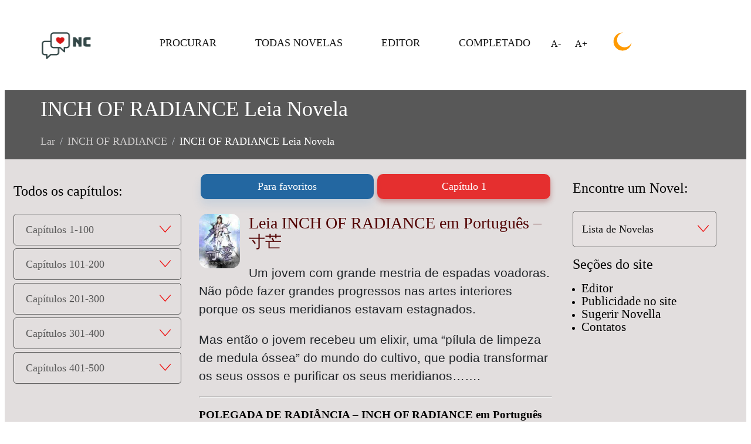

--- FILE ---
content_type: text/html; charset=UTF-8
request_url: https://novelschinesas.com/inch-of-radiance-pt/inch-of-radiance/
body_size: 14098
content:
<!doctype html><html lang="pt-PT" prefix="og: http://ogp.me/ns# article: http://ogp.me/ns/article# profile: http://ogp.me/ns/profile# fb: http://ogp.me/ns/fb#"><head> <meta charset="UTF-8"> <meta name="viewport" content="width=device-width, initial-scale=1, shrink-to-fit=no"> <link rel="profile" href="https://gmpg.org/xfn/11"> <link rel="apple-touch-icon" href="https://ranobe-novels.ru/wp-content/uploads/2021/10/logo-ranobe.png"> <title>INCH OF RADIANCE Leia Novela</title>
<link rel='preload' as='script' href='https://novelschinesas.com/wp-includes/js/jquery/jquery-migrate.min.js?ver=3.4.1'>
<link rel='preload' as='style' href='//novelschinesas.com/wp-content/cache/wpfc-minified/d681utep/brezw.css'><style type="text/css">div.heateor_sl_social_login_title,div.heateor_sl_login_container{text-align:center}ul.heateor_sl_login_ul{width:100%;text-align:center}div.heateor_sl_login_container ul.heateor_sl_login_ul li{float:none!important;display:inline-block}</style><script type="text/javascript">var heateorSlDefaultLang = 'en_US', heateorSlCloseIconPath = 'https://novelschinesas.com/wp-content/plugins/heateor-social-login/public/images/close.png';
var heateorSlSiteUrl = 'https://novelschinesas.com', heateorSlVerified = 0, heateorSlEmailPopup = 0;
</script><script> var heateorSlLoadingImgPath = 'https://novelschinesas.com/wp-content/plugins/heateor-social-login/public/../images/ajax_loader.gif'; var heateorSlAjaxUrl = 'https://novelschinesas.com/wp-admin/admin-ajax.php'; var heateorSlRedirectionUrl = 'https://novelschinesas.com/inch-of-radiance-pt/inch-of-radiance/'; var heateorSlRegRedirectionUrl = 'https://novelschinesas.com/inch-of-radiance-pt/inch-of-radiance/'; </script><script> var heateorSlFBKey = '', heateorSlSameTabLogin = '1', heateorSlVerified = 0; var heateorSlAjaxUrl = 'https://novelschinesas.com/wp-admin/admin-ajax.php'; var heateorSlPopupTitle = ''; var heateorSlEmailPopup = 0; var heateorSlEmailAjaxUrl = 'https://novelschinesas.com/wp-admin/admin-ajax.php'; var heateorSlEmailPopupTitle = ''; var heateorSlEmailPopupErrorMsg = ''; var heateorSlEmailPopupUniqueId = ''; var heateorSlEmailPopupVerifyMessage = ''; var heateorSlSteamAuthUrl = ""; var heateorSlCurrentPageUrl = 'https%3A%2F%2Fnovelschinesas.com%2Finch-of-radiance-pt%2Finch-of-radiance%2F';  var heateorMSEnabled = 0; var heateorSlTwitterAuthUrl = heateorSlSiteUrl + "?HeateorSlAuth=X&heateor_sl_redirect_to=" + heateorSlCurrentPageUrl; var heateorSlFacebookAuthUrl = heateorSlSiteUrl + "?HeateorSlAuth=Facebook&heateor_sl_redirect_to=" + heateorSlCurrentPageUrl; var heateorSlGoogleAuthUrl = heateorSlSiteUrl + "?HeateorSlAuth=Google&heateor_sl_redirect_to=" + heateorSlCurrentPageUrl; var heateorSlYoutubeAuthUrl = heateorSlSiteUrl + "?HeateorSlAuth=Youtube&heateor_sl_redirect_to=" + heateorSlCurrentPageUrl; var heateorSlLineAuthUrl = heateorSlSiteUrl + "?HeateorSlAuth=Line&heateor_sl_redirect_to=" + heateorSlCurrentPageUrl; var heateorSlLiveAuthUrl = heateorSlSiteUrl + "?HeateorSlAuth=Live&heateor_sl_redirect_to=" + heateorSlCurrentPageUrl; var heateorSlVkontakteAuthUrl = heateorSlSiteUrl + "?HeateorSlAuth=Vkontakte&heateor_sl_redirect_to=" + heateorSlCurrentPageUrl; var heateorSlLinkedinAuthUrl = heateorSlSiteUrl + "?HeateorSlAuth=Linkedin&heateor_sl_redirect_to=" + heateorSlCurrentPageUrl; var heateorSlSpotifyAuthUrl = heateorSlSiteUrl + "?HeateorSlAuth=Spotify&heateor_sl_redirect_to=" + heateorSlCurrentPageUrl; var heateorSlKakaoAuthUrl = heateorSlSiteUrl + "?HeateorSlAuth=Kakao&heateor_sl_redirect_to=" + heateorSlCurrentPageUrl; var heateorSlGithubAuthUrl = heateorSlSiteUrl + "?HeateorSlAuth=Github&heateor_sl_redirect_to=" + heateorSlCurrentPageUrl; var heateorSlWordpressAuthUrl = heateorSlSiteUrl + "?HeateorSlAuth=Wordpress&heateor_sl_redirect_to=" + heateorSlCurrentPageUrl; var heateorSlYahooAuthUrl = heateorSlSiteUrl + "?HeateorSlAuth=Yahoo&heateor_sl_redirect_to=" + heateorSlCurrentPageUrl; var heateorSlInstagramAuthUrl = heateorSlSiteUrl + "?HeateorSlAuth=Instagram&heateor_sl_redirect_to=" + heateorSlCurrentPageUrl; var heateorSlDribbbleAuthUrl = heateorSlSiteUrl + "?HeateorSlAuth=Dribbble&heateor_sl_redirect_to=" + heateorSlCurrentPageUrl; var heateorSlTwitchAuthUrl = heateorSlSiteUrl + "?HeateorSlAuth=Twitch&heateor_sl_redirect_to=" + heateorSlCurrentPageUrl; var heateorSlRedditAuthUrl = heateorSlSiteUrl + "?HeateorSlAuth=Reddit&heateor_sl_redirect_to=" + heateorSlCurrentPageUrl; var heateorSlDisqusAuthUrl = heateorSlSiteUrl + "?HeateorSlAuth=Disqus&heateor_sl_redirect_to=" + heateorSlCurrentPageUrl; var heateorSlFoursquareAuthUrl = heateorSlSiteUrl + "?HeateorSlAuth=Foursquare&heateor_sl_redirect_to=" + heateorSlCurrentPageUrl; var heateorSlDropboxAuthUrl = heateorSlSiteUrl + "?HeateorSlAuth=Dropbox&heateor_sl_redirect_to=" + heateorSlCurrentPageUrl; var heateorSlAmazonAuthUrl = heateorSlSiteUrl + "?HeateorSlAuth=Amazon&heateor_sl_redirect_to=" + heateorSlCurrentPageUrl; var heateorSlStackoverflowAuthUrl = heateorSlSiteUrl + "?HeateorSlAuth=Stackoverflow&heateor_sl_redirect_to=" + heateorSlCurrentPageUrl; var heateorSlDiscordAuthUrl = heateorSlSiteUrl + "?HeateorSlAuth=Discord&heateor_sl_redirect_to=" + heateorSlCurrentPageUrl; var heateorSlMailruAuthUrl = heateorSlSiteUrl + "?HeateorSlAuth=Mailru&heateor_sl_redirect_to=" + heateorSlCurrentPageUrl; var heateorSlYandexAuthUrl = heateorSlSiteUrl + "?HeateorSlAuth=Yandex&heateor_sl_redirect_to=" + heateorSlCurrentPageUrl ;var heateorSlOdnoklassnikiAuthUrl = heateorSlSiteUrl + "?HeateorSlAuth=Odnoklassniki&heateor_sl_redirect_to=" + heateorSlCurrentPageUrl;</script><script type="text/javascript">function heateorSlLoadEvent(e ) {var t=window.onload;if ( typeof window.onload!="function" ) {window.onload=e} else {window.onload=function() {t();e()}}}</script><meta name='robots' content='max-image-preview:large' /><style>img:is([sizes="auto" i],[sizes^="auto," i]){contain-intrinsic-size:3000px 1500px}</style><link rel="alternate" type="application/rss+xml" title="Novels Chinesas &raquo; INCH OF RADIANCE Leia Novela Comments Feed" href="https://novelschinesas.com/inch-of-radiance-pt/inch-of-radiance/feed/" /><style id='global-styles-inline-css' type='text/css'>:root{--wp--preset--aspect-ratio--square:1;--wp--preset--aspect-ratio--4-3:4/3;--wp--preset--aspect-ratio--3-4:3/4;--wp--preset--aspect-ratio--3-2:3/2;--wp--preset--aspect-ratio--2-3:2/3;--wp--preset--aspect-ratio--16-9:16/9;--wp--preset--aspect-ratio--9-16:9/16;--wp--preset--color--black:#000000;--wp--preset--color--cyan-bluish-gray:#abb8c3;--wp--preset--color--white:#ffffff;--wp--preset--color--pale-pink:#f78da7;--wp--preset--color--vivid-red:#cf2e2e;--wp--preset--color--luminous-vivid-orange:#ff6900;--wp--preset--color--luminous-vivid-amber:#fcb900;--wp--preset--color--light-green-cyan:#7bdcb5;--wp--preset--color--vivid-green-cyan:#00d084;--wp--preset--color--pale-cyan-blue:#8ed1fc;--wp--preset--color--vivid-cyan-blue:#0693e3;--wp--preset--color--vivid-purple:#9b51e0;--wp--preset--gradient--vivid-cyan-blue-to-vivid-purple:linear-gradient(135deg,rgba(6,147,227,1) 0%,rgb(155,81,224) 100%);--wp--preset--gradient--light-green-cyan-to-vivid-green-cyan:linear-gradient(135deg,rgb(122,220,180) 0%,rgb(0,208,130) 100%);--wp--preset--gradient--luminous-vivid-amber-to-luminous-vivid-orange:linear-gradient(135deg,rgba(252,185,0,1) 0%,rgba(255,105,0,1) 100%);--wp--preset--gradient--luminous-vivid-orange-to-vivid-red:linear-gradient(135deg,rgba(255,105,0,1) 0%,rgb(207,46,46) 100%);--wp--preset--gradient--very-light-gray-to-cyan-bluish-gray:linear-gradient(135deg,rgb(238,238,238) 0%,rgb(169,184,195) 100%);--wp--preset--gradient--cool-to-warm-spectrum:linear-gradient(135deg,rgb(74,234,220) 0%,rgb(151,120,209) 20%,rgb(207,42,186) 40%,rgb(238,44,130) 60%,rgb(251,105,98) 80%,rgb(254,248,76) 100%);--wp--preset--gradient--blush-light-purple:linear-gradient(135deg,rgb(255,206,236) 0%,rgb(152,150,240) 100%);--wp--preset--gradient--blush-bordeaux:linear-gradient(135deg,rgb(254,205,165) 0%,rgb(254,45,45) 50%,rgb(107,0,62) 100%);--wp--preset--gradient--luminous-dusk:linear-gradient(135deg,rgb(255,203,112) 0%,rgb(199,81,192) 50%,rgb(65,88,208) 100%);--wp--preset--gradient--pale-ocean:linear-gradient(135deg,rgb(255,245,203) 0%,rgb(182,227,212) 50%,rgb(51,167,181) 100%);--wp--preset--gradient--electric-grass:linear-gradient(135deg,rgb(202,248,128) 0%,rgb(113,206,126) 100%);--wp--preset--gradient--midnight:linear-gradient(135deg,rgb(2,3,129) 0%,rgb(40,116,252) 100%);--wp--preset--font-size--small:13px;--wp--preset--font-size--medium:20px;--wp--preset--font-size--large:36px;--wp--preset--font-size--x-large:42px;--wp--preset--spacing--20:0.44rem;--wp--preset--spacing--30:0.67rem;--wp--preset--spacing--40:1rem;--wp--preset--spacing--50:1.5rem;--wp--preset--spacing--60:2.25rem;--wp--preset--spacing--70:3.38rem;--wp--preset--spacing--80:5.06rem;--wp--preset--shadow--natural:6px 6px 9px rgba(0,0,0,0.2);--wp--preset--shadow--deep:12px 12px 50px rgba(0,0,0,0.4);--wp--preset--shadow--sharp:6px 6px 0px rgba(0,0,0,0.2);--wp--preset--shadow--outlined:6px 6px 0px -3px rgba(255,255,255,1),6px 6px rgba(0,0,0,1);--wp--preset--shadow--crisp:6px 6px 0px rgba(0,0,0,1)}:where(.is-layout-flex){gap:0.5em}:where(.is-layout-grid){gap:0.5em}body .is-layout-flex{display:flex}.is-layout-flex{flex-wrap:wrap;align-items:center}.is-layout-flex >:is(*,div){margin:0}body .is-layout-grid{display:grid}.is-layout-grid >:is(*,div){margin:0}:where(.wp-block-columns.is-layout-flex){gap:2em}:where(.wp-block-columns.is-layout-grid){gap:2em}:where(.wp-block-post-template.is-layout-flex){gap:1.25em}:where(.wp-block-post-template.is-layout-grid){gap:1.25em}.has-black-color{color:var(--wp--preset--color--black) !important}.has-cyan-bluish-gray-color{color:var(--wp--preset--color--cyan-bluish-gray) !important}.has-white-color{color:var(--wp--preset--color--white) !important}.has-pale-pink-color{color:var(--wp--preset--color--pale-pink) !important}.has-vivid-red-color{color:var(--wp--preset--color--vivid-red) !important}.has-luminous-vivid-orange-color{color:var(--wp--preset--color--luminous-vivid-orange) !important}.has-luminous-vivid-amber-color{color:var(--wp--preset--color--luminous-vivid-amber) !important}.has-light-green-cyan-color{color:var(--wp--preset--color--light-green-cyan) !important}.has-vivid-green-cyan-color{color:var(--wp--preset--color--vivid-green-cyan) !important}.has-pale-cyan-blue-color{color:var(--wp--preset--color--pale-cyan-blue) !important}.has-vivid-cyan-blue-color{color:var(--wp--preset--color--vivid-cyan-blue) !important}.has-vivid-purple-color{color:var(--wp--preset--color--vivid-purple) !important}.has-black-background-color{background-color:var(--wp--preset--color--black) !important}.has-cyan-bluish-gray-background-color{background-color:var(--wp--preset--color--cyan-bluish-gray) !important}.has-white-background-color{background-color:var(--wp--preset--color--white) !important}.has-pale-pink-background-color{background-color:var(--wp--preset--color--pale-pink) !important}.has-vivid-red-background-color{background-color:var(--wp--preset--color--vivid-red) !important}.has-luminous-vivid-orange-background-color{background-color:var(--wp--preset--color--luminous-vivid-orange) !important}.has-luminous-vivid-amber-background-color{background-color:var(--wp--preset--color--luminous-vivid-amber) !important}.has-light-green-cyan-background-color{background-color:var(--wp--preset--color--light-green-cyan) !important}.has-vivid-green-cyan-background-color{background-color:var(--wp--preset--color--vivid-green-cyan) !important}.has-pale-cyan-blue-background-color{background-color:var(--wp--preset--color--pale-cyan-blue) !important}.has-vivid-cyan-blue-background-color{background-color:var(--wp--preset--color--vivid-cyan-blue) !important}.has-vivid-purple-background-color{background-color:var(--wp--preset--color--vivid-purple) !important}.has-black-border-color{border-color:var(--wp--preset--color--black) !important}.has-cyan-bluish-gray-border-color{border-color:var(--wp--preset--color--cyan-bluish-gray) !important}.has-white-border-color{border-color:var(--wp--preset--color--white) !important}.has-pale-pink-border-color{border-color:var(--wp--preset--color--pale-pink) !important}.has-vivid-red-border-color{border-color:var(--wp--preset--color--vivid-red) !important}.has-luminous-vivid-orange-border-color{border-color:var(--wp--preset--color--luminous-vivid-orange) !important}.has-luminous-vivid-amber-border-color{border-color:var(--wp--preset--color--luminous-vivid-amber) !important}.has-light-green-cyan-border-color{border-color:var(--wp--preset--color--light-green-cyan) !important}.has-vivid-green-cyan-border-color{border-color:var(--wp--preset--color--vivid-green-cyan) !important}.has-pale-cyan-blue-border-color{border-color:var(--wp--preset--color--pale-cyan-blue) !important}.has-vivid-cyan-blue-border-color{border-color:var(--wp--preset--color--vivid-cyan-blue) !important}.has-vivid-purple-border-color{border-color:var(--wp--preset--color--vivid-purple) !important}.has-vivid-cyan-blue-to-vivid-purple-gradient-background{background:var(--wp--preset--gradient--vivid-cyan-blue-to-vivid-purple) !important}.has-light-green-cyan-to-vivid-green-cyan-gradient-background{background:var(--wp--preset--gradient--light-green-cyan-to-vivid-green-cyan) !important}.has-luminous-vivid-amber-to-luminous-vivid-orange-gradient-background{background:var(--wp--preset--gradient--luminous-vivid-amber-to-luminous-vivid-orange) !important}.has-luminous-vivid-orange-to-vivid-red-gradient-background{background:var(--wp--preset--gradient--luminous-vivid-orange-to-vivid-red) !important}.has-very-light-gray-to-cyan-bluish-gray-gradient-background{background:var(--wp--preset--gradient--very-light-gray-to-cyan-bluish-gray) !important}.has-cool-to-warm-spectrum-gradient-background{background:var(--wp--preset--gradient--cool-to-warm-spectrum) !important}.has-blush-light-purple-gradient-background{background:var(--wp--preset--gradient--blush-light-purple) !important}.has-blush-bordeaux-gradient-background{background:var(--wp--preset--gradient--blush-bordeaux) !important}.has-luminous-dusk-gradient-background{background:var(--wp--preset--gradient--luminous-dusk) !important}.has-pale-ocean-gradient-background{background:var(--wp--preset--gradient--pale-ocean) !important}.has-electric-grass-gradient-background{background:var(--wp--preset--gradient--electric-grass) !important}.has-midnight-gradient-background{background:var(--wp--preset--gradient--midnight) !important}.has-small-font-size{font-size:var(--wp--preset--font-size--small) !important}.has-medium-font-size{font-size:var(--wp--preset--font-size--medium) !important}.has-large-font-size{font-size:var(--wp--preset--font-size--large) !important}.has-x-large-font-size{font-size:var(--wp--preset--font-size--x-large) !important}:where(.wp-block-post-template.is-layout-flex){gap:1.25em}:where(.wp-block-post-template.is-layout-grid){gap:1.25em}:where(.wp-block-columns.is-layout-flex){gap:2em}:where(.wp-block-columns.is-layout-grid){gap:2em}:root:where(.wp-block-pullquote){font-size:1.5em;line-height:1.6}</style><!-- <link rel='stylesheet' id='ranobe-novels-style-css' href='https://novelschinesas.com/wp-content/themes/ranobe-novels/style.css?ver=6.8.3' type='text/css' media='all' /> --><!-- <link rel='stylesheet' id='heateor_sl_frontend_css-css' href='https://novelschinesas.com/wp-content/plugins/heateor-social-login/public/css/heateor-social-login-public.css?ver=1.1.39' type='text/css' media='all' /> --><!-- <link rel='stylesheet' id='dashicons-css' href='https://novelschinesas.com/wp-includes/css/dashicons.min.css?ver=6.8.3' type='text/css' media='all' /> --><!-- <link rel='stylesheet' id='thickbox-css' href='https://novelschinesas.com/wp-includes/js/thickbox/thickbox.css?ver=6.8.3' type='text/css' media='all' /> -->
<link rel="stylesheet" type="text/css" href="//novelschinesas.com/wp-content/cache/wpfc-minified/d681utep/brezw.css" media="all"/><script src="https://novelschinesas.com/wp-includes/js/jquery/jquery.min.js?ver=3.7.1" id="jquery-core-js" defer></script><script type="text/javascript" src="https://novelschinesas.com/wp-includes/js/jquery/jquery-migrate.min.js?ver=3.4.1" id="jquery-migrate-js"></script><link rel="https://api.w.org/" href="https://novelschinesas.com/wp-json/" /><link rel="alternate" title="JSON" type="application/json" href="https://novelschinesas.com/wp-json/wp/v2/posts/1910094" /><link rel="EditURI" type="application/rsd+xml" title="RSD" href="https://novelschinesas.com/xmlrpc.php?rsd" /><meta name="generator" content="WordPress 6.8.3" /><link rel="canonical" href="https://novelschinesas.com/inch-of-radiance-pt/inch-of-radiance/" /><link rel='shortlink' href='https://novelschinesas.com/?p=1910094' /><link rel="alternate" title="oEmbed (JSON)" type="application/json+oembed" href="https://novelschinesas.com/wp-json/oembed/1.0/embed?url=https%3A%2F%2Fnovelschinesas.com%2Finch-of-radiance-pt%2Finch-of-radiance%2F" /><link rel="alternate" title="oEmbed (XML)" type="text/xml+oembed" href="https://novelschinesas.com/wp-json/oembed/1.0/embed?url=https%3A%2F%2Fnovelschinesas.com%2Finch-of-radiance-pt%2Finch-of-radiance%2F&#038;format=xml" /><script type="text/javascript">(function(url){if(/(?:Chrome\/26\.0\.1410\.63 Safari\/537\.31|WordfenceTestMonBot)/.test(navigator.userAgent)){ return; }var addEvent = function(evt, handler) {if (window.addEventListener) {document.addEventListener(evt, handler, false);} else if (window.attachEvent) {document.attachEvent('on' + evt, handler);}};var removeEvent = function(evt, handler) {if (window.removeEventListener) {document.removeEventListener(evt, handler, false);} else if (window.detachEvent) {document.detachEvent('on' + evt, handler);}};var evts = 'contextmenu dblclick drag dragend dragenter dragleave dragover dragstart drop keydown keypress keyup mousedown mousemove mouseout mouseover mouseup mousewheel scroll'.split(' ');var logHuman = function() {if (window.wfLogHumanRan) { return; }window.wfLogHumanRan = true;var wfscr = document.createElement('script');wfscr.type = 'text/javascript';wfscr.async = true;wfscr.src = url + '&r=' + Math.random();(document.getElementsByTagName('head')[0]||document.getElementsByTagName('body')[0]).appendChild(wfscr);for (var i = 0; i < evts.length; i++) {removeEvent(evts[i], logHuman);}};for (var i = 0; i < evts.length; i++) {addEvent(evts[i], logHuman);}})('//novelschinesas.com/?wordfence_lh=1&hid=4DE6A71C06E40909EE0A4EA479121FC1');
</script><link rel="pingback" href="https://novelschinesas.com/xmlrpc.php"><meta name="description" content="Leia INCH OF RADIANCE em Português &#8211; 寸芒 Um jovem com grande mestria de espadas voadoras. Não pôde fazer grandes progressos nas artes interiores porque os seus meridianos estavam estagnados. Mas então o jovem recebeu..." /><link rel="icon" href="https://novelschinesas.com/wp-content/uploads/2021/03/favicon-32x32-1.png" sizes="32x32" /><link rel="icon" href="https://novelschinesas.com/wp-content/uploads/2021/03/favicon-32x32-1.png" sizes="192x192" /><link rel="apple-touch-icon" href="https://novelschinesas.com/wp-content/uploads/2021/03/favicon-32x32-1.png" /><meta name="msapplication-TileImage" content="https://novelschinesas.com/wp-content/uploads/2021/03/favicon-32x32-1.png" /><meta property="og:locale" content="en_US"/><meta property="og:site_name" content="Novels Chinesas"/><meta property="og:title" content="INCH OF RADIANCE"/><meta property="og:url" content="https://novelschinesas.com/inch-of-radiance-pt/inch-of-radiance/"/><meta property="og:type" content="article"/><meta property="og:image" content="https://novelschinesas.com/wp-content/uploads/2022/04/INCH-OF-RADIANCE-portugues-–-Novel-Chinesa.jpg"/><meta property="og:description" content="Leia INCH OF RADIANCE em Português - 寸芒 Um jovem com grande mestria de espadas voadoras. Não pôde fazer grandes progressos nas artes interiores porque os seus meridianos estavam estagnados. Mas então o jovem recebeu um elixir, uma &quot;pílula de limpeza de medula óssea&quot; do mundo do cultivo, qu"/><meta name="twitter:title" content="INCH OF RADIANCE"/><meta name="twitter:url" content="https://novelschinesas.com/inch-of-radiance-pt/inch-of-radiance/"/><meta name="twitter:description" content="Leia INCH OF RADIANCE em Português - 寸芒 Um jovem com grande mestria de espadas voadoras. Não pôde fazer grandes progressos nas artes interiores porque os seus meridianos estavam estagnados. Mas então o jovem recebeu um elixir, uma &quot;pílula de limpeza de medula óssea&quot; do mundo do cultivo, qu"/><meta name="twitter:image" content="https://novelschinesas.com/wp-content/uploads/2022/04/INCH-OF-RADIANCE-portugues-–-Novel-Chinesa.jpg"/><meta name="twitter:card" content="summary_large_image"/><meta itemprop="name" content="INCH OF RADIANCE"/><meta itemprop="description" content="Leia INCH OF RADIANCE em Português - 寸芒 Um jovem com grande mestria de espadas voadoras. Não pôde fazer grandes progressos nas artes interiores porque os seus meridianos estavam estagnados. Mas então o jovem recebeu um elixir, uma &quot;pílula de limpeza de medula óssea&quot; do mundo do cultivo, qu"/><meta itemprop="image" content="https://novelschinesas.com/wp-content/uploads/2022/04/INCH-OF-RADIANCE-portugues-–-Novel-Chinesa.jpg"/> </head><body> <header id="masthead" class="blog-header" itemscope itemtype="http://schema.org/WPHeader"> <span onclick="topFunction();" id="top" class=""> <img style="width: 40px; height: 40px" src="https://novelschinesas.com/wp-content/themes/ranobe-novels/pics/top-32.png" alt="наверх"> </span> <nav class="navbar container"> <div class="logo-wrapper"> <a href="https://novelschinesas.com/" class="custom-logo-link" rel="home"><img width="84" height="50" src="https://novelschinesas.com/wp-content/uploads/2021/11/079a06c6095440ce9e36f92080fc054b.png" class="custom-logo" alt="Novels Chinesas Leia, Edite, Melhore!" decoding="async" /></a> </div> <div class="collapse navbar-collapse" id="navbarDropdown"> <div class="menu-main-container"><ul id="menu-main" class="menu"><li id="menu-item-939950" class="menu-item menu-item-type-post_type menu-item-object-page menu-item-939950"><a href="https://novelschinesas.com/search/">PROCURAR</a></li><li id="menu-item-1706560" class="menu-item menu-item-type-post_type menu-item-object-page menu-item-1706560"><a href="https://novelschinesas.com/todos-os-romances/">TODAS NOVELAS</a></li><li id="menu-item-1597827" class="menu-item menu-item-type-post_type menu-item-object-page menu-item-1597827"><a href="https://novelschinesas.com/editar-novelas-leves-ranobe-e-manga/">EDITOR</a></li><li id="menu-item-939958" class="menu-item menu-item-type-post_type menu-item-object-page menu-item-939958"><a href="https://novelschinesas.com/concluido/">COMPLETADO</a></li></ul></div> <span class="navbar-close"> <img style="width: 32px; height: 32px" src="https://novelschinesas.com/wp-content/themes/ranobe-novels/pics/icons/close-white.png" alt="Fechar menu" title="Fechar menu"> </span> </div> <div class="controls-wrapper"> <span id="decrease">А-</span> <span id="increase">А+</span> <span class="day-night" id="day_night" onclick="toggle_light_mode()"> <img style="width: 32px; height: 32px" src="https://novelschinesas.com/wp-content/themes/ranobe-novels/pics/icons/day.svg" alt="Modo diurno e noturno" title="Modo diurno e noturno"> </span> </div> <button class="navbar-toggler" type="button" data-toggle="collapse" data-target="#navbarDropdown" aria-controls="navbarDropdown" aria-expanded="false" aria-label="Toggle navigation" onclick="toggleMenu()"> <span class="navbar-toggler-icon"></span> </button></nav></header><script>toggle_light_mode = (function () {let homePath = 'https://novelschinesas.com/wp-content/themes/ranobe-novels';
let moon = homePath + '/pics/icons/day.svg';let sun = homePath + '/pics/icons/sun.png';function toggle_light_mode() {let btn = event.target;let app = document.getElementsByTagName("BODY")[0];if (localStorage.lightMode == "dark") {localStorage.lightMode = "light";app.setAttribute("data-light-mode", "light");btn.src = moon;} else {localStorage.lightMode = "dark";app.setAttribute("data-light-mode", "dark");btn.src = sun;}}let app = document.getElementsByTagName("BODY")[0];if (localStorage.lightMode == "dark") {let btn = app.querySelector(".day-night img");app.setAttribute("data-light-mode", "dark");btn.src = sun;}return toggle_light_mode;})();</script><div class="container pt-2 pb-2 bg-breadcrumb hidden-sm"> <div class="breadcrumb-wrap main-margin"> <nav aria-label="breadcrumb-nav"> <h1 class="breadcrumb-title">INCH OF RADIANCE Leia Novela</h1> <ol class="breadcrumb"><li class="breadcrumb-item"><a href="https://novelschinesas.com">Lar</a></li><li class="breadcrumb-item"><a href="https://novelschinesas.com/novel/inch-of-radiance-pt/" rel="category tag">INCH OF RADIANCE</a></li><li class='breadcrumb-item active'>INCH OF RADIANCE Leia Novela</li></ol> </nav> </div></div> <main class="container post-bg"> <div class="text-center"> <span id="edit-post" class="edit-post-btn" onclick="startEdit()"> <img style="width: 40px; height: 40px" src="https://novelschinesas.com/wp-content/themes/ranobe-novels/pics/edit-32.png" alt="Editar"> </span> <span class="show-message hidden"></span> </div> <div class="row"> <aside class="col-lg-3 blog-sidebar hidden-sm"> <div class="row justify-content-center"> <div class="left-menu-wrapper p-3"> <h4 class="mt-5 mb-5">Todos os capítulos:</h4> <ul class="myUL" data-count="488" data-cat="965"> <li class="ex1"> <span class="caret" data-id="1"> Capítulos 1-100 <img class="left-menu-img" src="https://novelschinesas.com/wp-content/themes/ranobe-novels/pics/icons/left-menu-closed.svg" alt="menu-item"> </span> <ul class="nested"></ul> </li> <li class="ex1"> <span class="caret" data-id="2"> Capítulos 101-200 <img class="left-menu-img" src="https://novelschinesas.com/wp-content/themes/ranobe-novels/pics/icons/left-menu-closed.svg" alt="menu-item"> </span> <ul class="nested"></ul> </li> <li class="ex1"> <span class="caret" data-id="3"> Capítulos 201-300 <img class="left-menu-img" src="https://novelschinesas.com/wp-content/themes/ranobe-novels/pics/icons/left-menu-closed.svg" alt="menu-item"> </span> <ul class="nested"></ul> </li> <li class="ex1"> <span class="caret" data-id="4"> Capítulos 301-400 <img class="left-menu-img" src="https://novelschinesas.com/wp-content/themes/ranobe-novels/pics/icons/left-menu-closed.svg" alt="menu-item"> </span> <ul class="nested"></ul> </li> <li class="ex1"> <span class="caret" data-id="5"> Capítulos 401-500 <img class="left-menu-img" src="https://novelschinesas.com/wp-content/themes/ranobe-novels/pics/icons/left-menu-closed.svg" alt="menu-item"> </span> <ul class="nested"></ul> </li> </ul> </div></div> </aside> <div class="col-lg-6 col-md-12"> <div class="pt-5 px-3 row justify-content-between post-top-prev-next"> <div class="select-wrapper hidden-xl cursor-pointer col-md-4 text-center"> <span class="js-load-mobile-menu btn-block btn-dark-green d-inline-block">Capítulos</span> </div> <div class="cursor-pointer col-md-4 col-lg-6 text-center"> <span class="btn-dark-blue btn d-inline-block" onclick="showLogin()"> Para favoritos</span> </div> <div class="start-reading col-md-4 col-lg-6 text-center"> <a class="event-right btn btn-red d-inline-block" href="https://novelschinesas.com/inch-of-radiance-pt/ior-capitulo-1-star-lo/">Capítulo 1</a> </div> </div> <article id="post-1910094" class="px-3"> <header class="entry-header"> </header> <div class="entry-content mt-5"> <a href="https://novelschinesas.com/inch-of-radiance-pt/inch-of-radiance/" class="js-remove"> <div class="mr-3 float-left post__img"> <img src="https://novelschinesas.com/wp-content/uploads/2022/04/INCH-OF-RADIANCE-portugues-–-Novel-Chinesa.jpg" alt="INCH OF RADIANCE Leia Novela"> </div> </a><div class="js-full-content"><h2 class="has-text-align-center wp-block-heading">Leia INCH OF RADIANCE em Português &#8211; 寸芒</h2><p>Um jovem com grande mestria de espadas voadoras. Não pôde fazer grandes progressos nas artes interiores porque os seus meridianos estavam estagnados.</p><p>Mas então o jovem recebeu um elixir, uma &#8220;pílula de limpeza de medula óssea&#8221; do mundo do cultivo, que podia transformar os seus ossos e purificar os seus meridianos&#8230;&#8230;.</p><hr class="wp-block-separator"/><h3 class="has-text-align-center wp-block-heading">POLEGADA DE RADIÂNCIA &#8211; INCH OF RADIANCE em Português</h3><p><strong>Nomes Associados</strong></p><ul class="wp-block-list"><li>寸芒</li></ul><p><strong>Autor:</strong></p><ul class="wp-block-list"><li>I Eat Tomatoes</li></ul></div><p class="mb-2"><strong>Uma fonte: </strong>qidian.com</p> <div><span class="tag"><b>Gênero: </b><a href="https://novelschinesas.com/novels/action/" rel="tag">Action</a>, <a href="https://novelschinesas.com/novels/adventure/" rel="tag">Adventure</a>, <a href="https://novelschinesas.com/novels/fantasy/" rel="tag">Fantasy</a>, <a href="https://novelschinesas.com/novels/martial-arts/" rel="tag">Martial Arts</a>, <a href="https://novelschinesas.com/novels/ranobe/" rel="tag">Ranobe</a>, <a href="https://novelschinesas.com/novels/xuanhuan/" rel="tag">Xuanhuan</a></span> </div> <div class="my-2"> </div> </div></article> <div class="p-3 mt-5 mb-5"> <h4 class="pb-3">Mais Novelas do autor:</h4> <h3 class="last-chapters"><a class="text-decoration-none" href="https://novelschinesas.com/coiling-dragon/coiling-dragon/"><span class="text-orange">COILING DRAGON</span> de I Eat Tomatoes </a></h3><h3 class="last-chapters"><a class="text-decoration-none" href="https://novelschinesas.com/desolate-era/desolate-era/"><span class="text-orange">THE DESOLATE ERA</span> de I Eat Tomatoes </a></h3><h3 class="last-chapters"><a class="text-decoration-none" href="https://novelschinesas.com/swallowed-star/swallowed-star/"><span class="text-orange">SWALLOWED STAR</span> de I Eat Tomatoes </a></h3> </div> <div class="button-wrapper px-3 pb-2"> <div class="row justify-content-between"> <div class="like-button" title="Apreciada 313 pessoas - Junte-se!"> <span class="mr-2 cursor-pointer" onclick="addLike()"> <i data-feather="thumbs-up" class="like-img text-red"></i> </span> <span class="font-16">VOTO! <span class="post-like">5</span> | <span class="cat-like">313</span> </span> </div> </div></div><script>function addLike() {let post = "1910094",cat = "965",sendUrl = document.location.origin + '/wp-admin/admin-ajax.php',result = event.target,postOut = result.parentNode.parentNode.querySelector(".post-like"),catOut = result.parentNode.parentNode.querySelector(".cat-like"),data = {action: 'create_like',post: post,cat: cat,security: myajax.nonce,};if (localStorage.getItem('Chapter-' + post)) {if (postOut.classList.contains("text-green")) {postOut.classList.remove("text-green");}postOut.classList.add("text-red");if (catOut.classList.contains("text-green")) {catOut.classList.remove("text-green");}catOut.classList.add("text-red");} else {localStorage.setItem('Chapter-' + post, 1);jQuery.ajax({url: sendUrl,type: 'POST',data: data,success: function (response) {if (response == 1) {postOut.innerText = +postOut.innerText + 1;catOut.innerText = +catOut.innerText + 1;postOut.classList.add("text-green");catOut.classList.add("text-green");} else {console.log(response + 'fail')
}}});}}</script> <div class="px-3 pr-4"> <div id="comments" class="comments-area"> <div id="respond" class="comment-respond"><h3 id="reply-title" class="comment-reply-title">Escreva algumas linhas: <small><a rel="nofollow" id="cancel-comment-reply-link" href="/inch-of-radiance-pt/inch-of-radiance/#respond" style="display:none;">Cancelar resposta</a></small></h3><form action="https://novelschinesas.com/wp-comments-post.php" method="post" id="commentform" class="comment-form"><div class="heateor_sl_outer_login_container"><div class="heateor_sl_title">Entre com seu ID Social</div><div class="heateor_sl_login_container"><ul class="heateor_sl_login_ul"><li><i id="heateorSlGoogleButton" class="heateorSlLogin heateorSlGoogleBackground heateorSlGoogleLogin" alt="Login with Google" title="Login with Google" onclick="heateorSlCommentFormLogin = true;heateorSlInitiateLogin( this, 'google' )" ><ss style="display:block" class="heateorSlLoginSvg heateorSlGoogleLoginSvg"></ss></i></li></ul></div></div><div style="clear:both; margin-bottom: 6px"></div><p class="comment-notes"><span id="email-notes">Seu endereço de e-mail não será publicado. Os campos obrigatórios são marcados com *</span></p> <div class="form-group"><label for="comment">Enviar comentário</label><textarea class="form-control" rows="10" id="comment" name="comment" aria-required="true"></textarea></div><div class="form-group"><label for="author">Seu nome</label> <span class="required">*</span><input class="form-control" id="author" name="author" type="text" placeholder="Nome" value="" size="30" aria-required='true' /></div><div class="form-group"><label for="email">Seu e-mail</label> <span class="required">*</span><input class="form-control" id="email" name="email" placeholder="E-mail" type="text" value="" size="30" aria-required='true' /></div><p class="comment-form-cookies-consent"><input id="wp-comment-cookies-consent" name="wp-comment-cookies-consent" type="checkbox" value="yes" /> <label for="wp-comment-cookies-consent">Save my name, email, and website in this browser for the next time I comment.</label></p><p class="form-submit"><input name="submit" type="submit" id="submit" class="btn btn-dark-red no-border cursor-pointer" value="Mandar" /> <input type='hidden' name='comment_post_ID' value='1910094' id='comment_post_ID' /><input type='hidden' name='comment_parent' id='comment_parent' value='0' /></p><p style="display: none;"><input type="hidden" id="akismet_comment_nonce" name="akismet_comment_nonce" value="bd70568ffd" /></p><p style="display: none !important;" class="akismet-fields-container" data-prefix="ak_"><label>&#916;<textarea name="ak_hp_textarea" cols="45" rows="8" maxlength="100"></textarea></label><input type="hidden" id="ak_js_1" name="ak_js" value="17"/><script>document.getElementById( "ak_js_1" ).setAttribute( "value", ( new Date() ).getTime() );</script></p></form></div></div><script>jQuery('.comment-reply-link').on('click', function () {// get old title
let old_text = jQuery('#reply-title').html();// split by title and 'cancel reply' link
let splited = old_text.split(/<small>(.*?)<\/small>/);// add the new title in span (for styling purposes)
let replyTo = `<span class="replay-to-text">Responder </span>`;let newText = old_text.replace(splited[0], replyTo);jQuery('#reply-title').html(newText);// add this line if the 'cansel reply' link is hidden
jQuery('#cancel-comment-reply-link').show();})
</script> </div> </div> <aside class="col-lg-3 blog-sidebar hidden-sm"> <div class="mt-5 sidebar-wrapper-inner p-4 my-3"> <div class="widget-wrapper"> <span class="h5 mb-5 d-block">Encontre um Novel:</span> <div class="form-wrapper"> <div class="btn-cats main-bg text-black border-dark cursor-pointer js-show-cats" onclick="catFill()"> <span class="ml-3 d-block" style="width: 90%">Lista de Novelas <img width="23" height="13" class="float-right" style="position: relative; top: 3px" src="https://novelschinesas.com/wp-content/themes/ranobe-novels/pics/icons/left-menu-closed.svg" alt="Категории"> </span> </div> </div></div> <div class="mt-3"> <section id="nav_menu-4" class="widget widget_nav_menu"><h4 class="widget-title">Seções do site</h4><div class="menu-pages-container"><ul id="menu-pages" class="menu"><li id="menu-item-1597826" class="menu-item menu-item-type-post_type menu-item-object-page menu-item-1597826"><a href="https://novelschinesas.com/editar-novelas-leves-ranobe-e-manga/">Editor</a></li><li id="menu-item-950351" class="menu-item menu-item-type-post_type menu-item-object-page menu-item-950351"><a href="https://novelschinesas.com/publicidade-no-site/">Publicidade no site</a></li><li id="menu-item-950354" class="menu-item menu-item-type-post_type menu-item-object-page menu-item-950354"><a href="https://novelschinesas.com/sugerir-romance-leve/">Sugerir Novella</a></li><li id="menu-item-950356" class="menu-item menu-item-type-post_type menu-item-object-page menu-item-950356"><a href="https://novelschinesas.com/contatos/">Contatos</a></li></ul></div></section> </div></div> </aside> </div> <div class="hidden" id="base-form"> <div class="form"> <div> <textarea style="width: 100%; height: 150px" class="textarea-base hidden" disabled></textarea> </div> <div> <textarea style="width: 100%; height: 150px" class="textarea-edited"
onkeyup="textAreaAdjust(this);"></textarea> </div> <div class="mb-1 text-right"> <img class="btn-cancel cursor-pointer mr-2" src="https://novelschinesas.com/wp-content/themes/ranobe-novels/pics/x-mark-32-red.png" alt="Cancelamento" title="Cancelamento"> <img class="btn-send cursor-pointer" src="https://novelschinesas.com/wp-content/themes/ranobe-novels/pics/approve-32.png" alt="Aprovar" title="Aprovar"> </div> </div> </div> <div class="js-post-data hidden" data-id="1910094" data-title="INCH OF RADIANCE Leia Novela" data-link="https://novelschinesas.com/?post_type=post&p=1910094" data-cat="965" data-user="0" data-username="" data-moderate="" ></div> <div class="hidden js-redactor-mode"></div><script>//function to correct mistakes
function moderatePost() {let postData = document.querySelector('.js-post-data')
let postID = postData.dataset.id;let postTitle = postData.dataset.title;let postLink = postData.dataset.link;let catID = postData.dataset.cat;let userID = postData.dataset.user;let userName = postData.dataset.username;const content = document.querySelector(".entry-content");[...content.querySelectorAll("p")].forEach((p) => {p.setAttribute('data-id', postID);p.innerHTML = `
<span>${p.innerHTML}</span><img class="btn-edit cursor-pointer ml-1"
src="https://novelschinesas.com/wp-content/themes/ranobe-novels/pics/edit-24.png"
alt="Editar"
title="Editar">`;});content.addEventListener("click", (event) => {if (event.target.classList.contains("btn-edit")) {editText(event.target.parentNode);event.target.classList.add("hidden");const forms = event.target.parentNode.parentNode.querySelectorAll(".form");forms.forEach((form) => {textAreaAdjust(form.querySelector(".textarea-edited"));})
}if (event.target.classList.contains("btn-send")) {const form = event.target.closest(".form");let id = form.dataset.id;const base = form.querySelector(".textarea-base").value;let edited = form.querySelector(".textarea-edited").value;let confirmalert = confirm("Enviar para moderação");let _url = 'https://novelschinesas.com/wp-content/themes/ranobe-novels/template-parts/editor/update-post.php';
if (confirmalert == true) {let data = {updateId: id,updateTitle: postTitle,updateLink: postLink,updateBase: base,updateMessage: edited,catID: catID,userID: userID,userName: userName
};query(_url, data);form.parentNode.removeChild(form);}}if (event.target.classList.contains("btn-cancel")) {const form = event.target.closest(".form");form.classList.add("hidden");form.previousSibling.querySelector(".btn-edit").classList.toggle("hidden");}if (event.target.classList.contains("btn-success")) {const form = event.target.closest(".border-dark");form.parentNode.classList.add("hidden");}if (event.target.classList.contains("btn-delete")) {const form = event.target.closest(".border-dark");form.parentNode.classList.add("hidden");}});const editText = (parentNode) => {const clonedForm = document
.getElementById("base-form")
.querySelector(".form")
.cloneNode(true);const text = parentNode.querySelector("span").innerHTML;const textareaBase = clonedForm.querySelector(".textarea-base");const textareaEdited = clonedForm.querySelector(".textarea-edited");textareaBase.value = text;textareaBase.textContent = text;textareaEdited.value = text;textareaEdited.textContent = text;clonedForm.dataset.id = parentNode.dataset.id;parentNode.after(clonedForm);};moderatePost = function () {}}function removeBlocks() {let blocks = Array.from(document.querySelectorAll('.js-remove'));let blocks2 = Array.from(document.querySelectorAll('div.code-block'));let blocks3 = Array.from(document.querySelectorAll('div.ai-viewport-3'));if (blocks) {blocks.forEach((block) => {block.remove();});}if (blocks2) {blocks2.forEach((block) => {block.remove();});}if (blocks3) {blocks3.forEach((block) => {block.remove();});}}//activate edit
const editPostBtn = document.querySelector(".edit-post-btn");function startEdit() {let mode = document.querySelector('.js-redactor-mode').innerHTML;if (mode === 'true') {removeBlocks();checkContent();} else {moderatePost();}hideControls();}function checkContent() {let _url = 'https://novelschinesas.com/wp-content/themes/ranobe-novels/template-parts/editor/check-post.php';
let postData = document.querySelector('.js-post-data')
let contentWrapper = document.querySelector('div.js-full-content');let postID = postData.dataset.id;let userID = postData.dataset.user;let data = {post_id: postID,user_id: userID,};let callback = (response) => {let res = JSON.parse(response);if (res.code === 204) {initTiny();} else if (res.code === 200) {contentWrapper.innerHTML = res.data;initTiny();}};query(_url, data, callback);}function sendToModerate(origin) {let postData = document.querySelector('.js-post-data');let _url = 'https://novelschinesas.com/wp-content/themes/ranobe-novels/template-parts/editor/update-post-full.php';
let message = document.querySelector('.show-message');let data = {post_id: postData.dataset.id,post_title: postData.dataset.title,post_link: postData.dataset.link,origin: origin,replacement: tinymce.activeEditor.getContent(),category_id: postData.dataset.cat,user_id: postData.dataset.user,user_name: postData.dataset.username,};let callback = (response) => {let res = JSON.parse(response);if (res.code === 200) {message.innerHTML =  'Salvo com sucesso!!';message.classList.remove('hidden');setTimeout(() => {message.classList.add('hidden');message.innerHTML = '';}, 1500);}};query(_url, data, callback);}function query(_url, data, callback = {}) {return jQuery.ajax({url: _url,type: 'POST',data: data,success: callback
});}function hideControls() {const topBtn = document.querySelector("#top");editPostBtn.classList.add("hidden");topBtn.classList.add("hidden");}//toggle posts left right
let left = document.querySelector(".event-left");let right = document.querySelector(".event-right");document.onkeydown = checkKey;function checkKey(e) {if (editPostBtn.classList.contains("hidden")) {} else {e = e || window.event;if (e.keyCode == '37') {location.href = left;} else if (e.keyCode == '39') {location.href = right;}}}const textAreaAdjust = (area) => {area.style.height = "1px";area.style.height = (25 + area.scrollHeight) + "px";};const clearTags = (content) => {return content.replace(/class=\".*\"/g, '')
.replace(/<div[^>]*>/gi, '')
.replace(/<\/div>/gi, '')
};function initTiny() {tinymce.init({selector: 'div.js-full-content',placeholder: 'Начните писать...',height: 800,resize: true,smart_paste: true,paste_data_images: false,paste_preprocess: function (pl, o) {o.content = clearTags(o.content);},style_formats: [
{title: "Paragraph", format: "p"},{title: "Заголовки",items: [
{title: "H1", format: "h1"},{title: "H2", format: "h2"},{title: "H3", format: "h3"},{title: "H4", format: "h4"},]
},],setup: (editor) => {let base = document.querySelector("div.js-full-content").innerHTML;let debouncedSave = tinymce.util.Delay.debounce(() => {editor.save();sendToModerate(base);}, 2000);editor.on('input', debouncedSave);editor.on('keyup', debouncedSave);},menubar: false,plugins: 'lists',toolbar: 'styleselect | undo redo | forecolor backcolor | bold italic underline | alignleft aligncenter alignright | bullist numlist | outdent indent',language: 'ru',media_live_embeds: false
});}//listeners
document.addEventListener("click", (event) => {//desktop menu
if (event.target.closest('.caret')) {let evt = event.target.closest('.caret');let output = evt.parentNode.querySelector(".nested");// let countPosts = document.querySelector('.myUL').dataset.count;
let cat_id = document.querySelector('.myUL').dataset.cat;let baseUrl = 'https://novelschinesas.com/wp-content/themes/ranobe-novels';
let opened = baseUrl + '/pics/icons/left-menu-opened.png';let closed = baseUrl + '/pics/icons/left-menu-closed.svg';let chapterSign = 'Capítulo';output.classList.toggle("active");evt.classList.toggle("caret-down");if (evt.classList.contains("caret-down")) {evt.querySelector('.left-menu-img').src = opened;} else {evt.querySelector('.left-menu-img').src = closed;}if (evt.classList.contains("caret-down")) {if (!evt.classList.contains("loaded")) {let chapter = evt.dataset.id;let offset = (chapter - 1) * 100;let _url = baseUrl + '/template-parts/post/menu-query.php';let data = {cat_id,offset,};let callback = (response) => {data = JSON.parse(response);output.innerHTML = data.map((item, index) => {return `<li><a href='${item.post_name}/'>${chapterSign} ${offset + index + 1}</a></li>`;}).join("");};query(_url, data, callback);evt.classList.add("loaded");}}}//mobile menu
if (event.target.closest(".js-load-mobile-menu")) {let postData = document.querySelector('.js-post-data')
let output = document.querySelector(".select-wrapper");let baseUrl = 'https://novelschinesas.com/wp-content/themes/ranobe-novels';
let cat_id = postData.dataset.cat;let curr_post = postData.dataset.id;let chaptersSign = 'Cap';let _url = baseUrl + '/template-parts/post/mobile-menu-query.php';let data = {action: 'select_Ajax',query: 'postMobileMenu',cat_id: cat_id,security: myajax.nonce,};let callback = (response) => {data = JSON.parse(response);const getSelected = (ID) => {return ID == curr_post ? 'selected' : '';};let options = data.map((item, index) => {return `<option value=\"${item.post_name}\/" ${getSelected(item.ID)}>${chaptersSign}: ${index + 1}</option>`;}).join("");output.innerHTML = `
<form method="POST"><select class="select-post" name="goToPost" onchange="document.location=this.value">${options}</select></form>`;};query(_url, data, callback);}});</script> </main> <script type="application/ld+json">{"@context": {"rdfa": "http://www.w3.org/ns/rdfa#",
"schema": "https://schema.org/"
},"@graph": [
{"@id": "https://novelschinesas.com/novel/inch-of-radiance-pt/",
"@type": "schema:Book","schema:author": "I Eat Tomatoes","schema:name": "INCH OF RADIANCE","@image": "https://novelschinesas.com/wp-content/uploads/2022/04/INCH-OF-RADIANCE-portugues-–-Novel-Chinesa.jpg",
"inLanguage": "pt","numberOfPages": "487","genre": "Action Adventure Completed Fantasy Martial Arts Ranobe Xuanhuan ","bookFormat": "Ebook","publisher": {"@type": "Organization","name": "Quidan.com"
},"description": " Um jovem com grande mestria de espadas voadoras. Não pôde fazer grandes progressos nas artes interiores porque os seus meridianos estavam estagnados. Mas então o jovem recebeu um elixir, uma “pílula de limpeza de medula óssea” do mundo do cultivo, que podia transformar os seus ossos e purificar os ... Descrição completa "
},{"@id": "_:","@type": "schema:Chapter","schema:alternateName": "INCH OF RADIANCE Leia Novela Leia online","schema:isPartOf": {"@id": "https://novelschinesas.com/inch-of-radiance-pt/inch-of-radiance/",
"@type": "schema:Book"
},"schema:name": "INCH OF RADIANCE Leia Novela"
}]
}</script><footer class="blog-footer main-bg container" itemscope="itemscope" itemtype="http://schema.org/WPFooter"> <meta itemprop="copyrightYear" content="2026"> <meta itemprop="copyrightHolder" content="ranobe-novels.ru"> <div class="row justify-content-center main-margin p-1"> <nav class="foobar"> <div class="menu-footer-container"><ul id="menu-footer" class="menu"><li id="menu-item-950344" class="menu-item menu-item-type-post_type menu-item-object-page menu-item-950344"><a href="https://novelschinesas.com/politica-de-privacidade/">Política de Privacidade</a></li><li id="menu-item-950347" class="menu-item menu-item-type-post_type menu-item-object-page menu-item-950347"><a href="https://novelschinesas.com/contatos/">Contatos</a></li><li id="menu-item-1770868" class="menu-item menu-item-type-post_type menu-item-object-page menu-item-1770868"><a href="https://novelschinesas.com/cabinet/">Cabinet</a></li></ul></div> </nav> </div> <hr> <div class="site-info"> &copy; 2026 @All Rights Reserved </div> <div class="login-wrapper"> <form id="login" class="bg-white border-dark"> <span class="close" style="margin-top: 15px">Х</span> <span class="login-sign mt-3">Faça login na sua conta pessoa!</span> <p class="status"></p> <div> <input id="username" type="text" name="username" placeholder="Conecte-se"> <input id="password" type="password" name="password" placeholder="Senha"> </div>  <div class="mt-3"> <button class="submit_button login-submit cursor-pointer" onclick="login_ajax();">Entrar</button> <span class="reg_link cursor-pointer">Registrar agora</span> </div> <div class="mt-3 text-center"> <span class="login-sign">Entre com seu ID Social</span> <div ><div class="heateor_sl_login_container"><ul class="heateor_sl_login_ul"><li><i id="heateorSlGoogleButton" class="heateorSlLogin heateorSlGoogleBackground heateorSlGoogleLogin" alt="Login with Google" title="Login with Google" onclick="heateorSlInitiateLogin( this, 'google' )" ><ss style="display:block" class="heateorSlLoginSvg heateorSlGoogleLoginSvg"></ss></i></li></ul></div></div><div style="clear:both"></div> </div> <input type="hidden" id="security" name="security" value="b81e6fbe79" /><input type="hidden" name="_wp_http_referer" value="/inch-of-radiance-pt/inch-of-radiance/" /> </form> </div> <div class="signup-wrapper"> <form id="signup_ajax" class="bg-white border-dark"> <span class="close">Х</span> <span class="login-sign mt-3">Cadastro</span> <input id="signup_user" placeholder="Conecte-se" type="text" value="" required> <input id="signup_email" placeholder="E-mail" type="email" name="mail" value="" required> <input id="signup_password" placeholder="Senha" type="password" value="" required> <button class="login-submit cursor-pointer" onclick="signup_ajax();">Mandar</button> <span class="login-sign d-block mt-3">Salve seu login e senha - Recuperação somente através do administrador</span> <div id="status_signup"></div> <div class="mt-3 text-center"> <span class="login-sign">Entre com seu ID Social</span> <div ><div class="heateor_sl_login_container"><ul class="heateor_sl_login_ul"><li><i id="heateorSlGoogleButton" class="heateorSlLogin heateorSlGoogleBackground heateorSlGoogleLogin" alt="Login with Google" title="Login with Google" onclick="heateorSlInitiateLogin( this, 'google' )" ><ss style="display:block" class="heateorSlLoginSvg heateorSlGoogleLoginSvg"></ss></i></li></ul></div></div><div style="clear:both"></div> </div> </form> </div><script>function showLogin() {let overlay = document.createElement("div");overlay.classList.add("login_overlay");let header = document.querySelector("header");let body = header.parentNode;let loginFOrm = document.querySelector("form#login");let closeBtn = loginFOrm.querySelector(".close");body.insertBefore(overlay, header);fadeIn(loginFOrm);overlay.onclick = () => hideLogin();closeBtn.onclick = () => hideLogin();function hideLogin() {overlay.remove();fadeOut(loginFOrm);}}jQuery(document).ready(function ($) {$('.show_login').on('click', function (e) {$('body').prepend('<div class="login_overlay"></div>');$('form#login').fadeIn(500);$('div.login_overlay, form#login span.close').on('click', function () {$('div.login_overlay').remove();$('form#login').hide();});e.preventDefault();});});function login_ajax() {let message = 'Os dados estão sendo verificados, espere um segundo...';let redirect = '/cabinet';jQuery('form#login p.status').show().text(message);jQuery.ajax({type: 'POST',dataType: 'json',url: 'https://novelschinesas.com/wp-admin/admin-ajax.php',
data: {'action': 'ajaxlogin','username': document.querySelector('form#login #username').value,'password': document.querySelector('form#login #password').value,'security': document.querySelector('form#login #security').value
},success: function (data) {document.querySelector('form#login p.status').innerHTML = data.message;if (data.loggedin == true) {document.location.href = redirect;}}});event.preventDefault();}//register
jQuery(document).ready(function ($) {$('.reg_link').on('click', function (e) {//$('body').prepend('<div class="login_overlay"></div>');
$('form#signup_ajax').fadeIn(500);$('div.login_overlay, form#signup_ajax span.close').on('click', function () {$('div.login_overlay').remove();$('#signup_ajax').hide();});e.preventDefault();});});function signup_ajax() {jQuery.ajax({url: 'https://novelschinesas.com/wp-admin/admin-ajax.php',
type: 'POST',data: {'action': 'signup','login': document.querySelector('form#signup_ajax #signup_user').value,'password': document.querySelector('form#signup_ajax #signup_password').value,'email': document.querySelector('form#signup_ajax #signup_email').value
},success: function (data) {document.querySelector('#status_signup').innerHTML = data;}});event.preventDefault();}</script></footer><script src="https://novelschinesas.com/wp-content/themes/ranobe-novels/js/feather.min.js"></script><script>feather.replace();function tagFill() {let select = event.target.closest(".js-show-tags");let _url = 'https://novelschinesas.com/wp-content/themes/ranobe-novels';
jQuery.post(_url + "/template-parts/queries/tags-select-query.php", onAjaxSuccess);function onAjaxSuccess(data) {data = JSON.parse(data);let begin = '<select class="main-bg pl-3" onchange="document.location=this.value">';let end = '</select>';let blank = `<option value="0">Não escolhido</option>`;let middle = data.map((item) => {return `<option value="/novels/${item.slug}"> ${item.name}</option>`;}).join("");select.innerHTML = begin + blank + middle + end;tagFill = function () {}}}function catFill() {let select = document.querySelector(".js-show-cats");let _url = 'https://novelschinesas.com/wp-content/themes/ranobe-novels';
jQuery.post(_url + "/template-parts/queries/categories-select-query.php", onAjaxSuccess);function onAjaxSuccess(data) {data = JSON.parse(data);let begin = '<select class="main-bg pl-3" onchange="document.location=this.value">';let end = '</select>';let blank = `<option value="0">Não escolhido</option>`;let middle = data.map((item) => {if (item.slug !== 'news' && item.slug !== 'blog'&& item.slug !== 'top-ranobe-i-novell-na-russkom' ) {return `<option value="/novel/${item.slug}"> ${item.name}</option>`;}}).join("");select.innerHTML = begin + blank + middle + end;catFill = function () {}}}</script><script>function addBookmarkGrid() {let btn = event.target.closest(".bookmark-button-wrapper");let dataset = btn.dataset;let img = btn.querySelector(".bookmark-img");let result = btn.querySelector(".result");let post = dataset.id,title = dataset.title,url = dataset.url,cat = dataset.cat,user = "0",sendUrl = 'https://novelschinesas.com/wp-admin/admin-ajax.php',
data = {action: 'create_bookmark',query: 'create_bookmark',post: post,title: title,url: url,cat: cat,user: user,security: myajax.nonce,};jQuery.ajax({url: sendUrl,type: 'POST',data: data,success: function (response) {if (response == 1 || response == 2) {showResult(result, 'Criado com sucesso');if (img) {img.classList.remove('text-orange');img.classList.add('text-green');}} else {showResult(result, response);}}});}function showResult(container, message) {container.innerText = message;}</script><script type="speculationrules">{"prefetch":[{"source":"document","where":{"and":[{"href_matches":"\/*"},{"not":{"href_matches":["\/wp-*.php","\/wp-admin\/*","\/wp-content\/uploads\/*","\/wp-content\/*","\/wp-content\/plugins\/*","\/wp-content\/themes\/ranobe-novels\/*","\/*\\?(.+)"]}},{"not":{"selector_matches":"a[rel~=\"nofollow\"]"}},{"not":{"selector_matches":".no-prefetch, .no-prefetch a"}}]},"eagerness":"conservative"}]}</script><script type="text/javascript" id="main-js-js-extra">
var myajax = {"url":"https:\/\/novelschinesas.com\/wp-admin\/admin-ajax.php","nonce":"3bcb2f923e"};
</script><script type="text/javascript" src="https://novelschinesas.com/wp-content/themes/ranobe-novels/js/main.js?ver=20151215" id="main-js-js"></script><script type="text/javascript" src="https://novelschinesas.com/wp-includes/js/comment-reply.min.js?ver=6.8.3" id="comment-reply-js" async="async" data-wp-strategy="async"></script><script type="text/javascript" id="thickbox-js-extra">
var thickboxL10n = {"next":"Next >","prev":"< Prev","image":"Image","of":"of","close":"Close","noiframes":"This feature requires inline frames. You have iframes disabled or your browser does not support them.","loadingAnimation":"https:\/\/novelschinesas.com\/wp-includes\/js\/thickbox\/loadingAnimation.gif"};
</script><script type="text/javascript" src="https://novelschinesas.com/wp-includes/js/thickbox/thickbox.js?ver=3.1-20121105" id="thickbox-js"></script><script type="text/javascript" src="https://novelschinesas.com/wp-content/plugins/heateor-social-login/public/js/heateor-social-login-public.js?ver=1.1.39" id="heateor-social-login-public-js"></script><script type="text/javascript" src="https://novelschinesas.com/wp-content/plugins/bj-lazy-load/js/bj-lazy-load.min.js?ver=2" id="BJLL-js"></script><script defer type="text/javascript" src="https://novelschinesas.com/wp-content/plugins/akismet/_inc/akismet-frontend.js?ver=1763639514" id="akismet-frontend-js"></script></body></html><!-- WP Fastest Cache file was created in 0.077 seconds, on 18.01.2026 @ 16:53 --><!-- need to refresh to see cached version -->